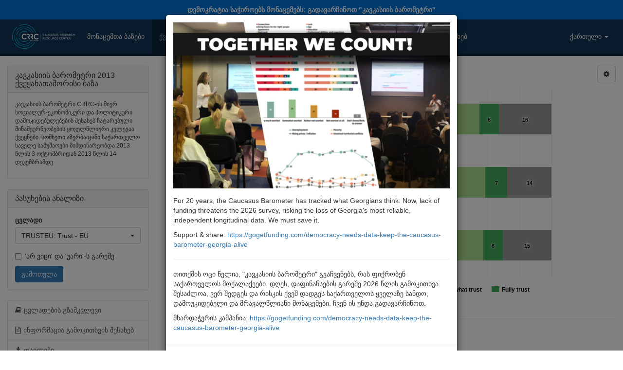

--- FILE ---
content_type: text/html; charset=UTF-8
request_url: https://caucasusbarometer.org/ge/cb2013/TRUSTEU/
body_size: 11251
content:
<!DOCTYPE html><html lang="ge"><head><meta charset="utf-8"><meta name="viewport" content="width=device-width, initial-scale=1"><title>Trust - EU | კავკასიის ბარომეტრი 2013 ქვეყანათაშორისი ბაზა | Caucasusbarometer.org | მონაცემების ონლაინ ანალიზი</title><link rel="shortcut icon" href="/img/icon.png"><meta property="og:title" content="კავკასიის ბარომეტრი 2013 ქვეყანათაშორისი ბაზა"><meta property="og:description" content="Trust - EU (%)"><meta property="og:image" content="https://caucasusbarometer.org/downloads/export/cb2013/cb2013-TRUSTEU-ge.png"><meta property="og:image:width" content="1200"><meta property="og:image:height" content="630"><meta property="og:image:width" content="1200"><meta property="og:image:height" content="630"><link href="/css/bootstrap.min.css" rel="stylesheet"><link href="/css/font-awesome.min.css" rel="stylesheet"><link href="/css/bootstrap-select.min.css" rel="stylesheet"><link href="/css/custom.style.css" rel="stylesheet"><script src="/js/jquery.min.js"></script><script src="/js/bootstrap.min.js"></script><script src="/js/bootstrap-select.min.js"></script><script src="/js/highcharts.js"></script><script src="/js/exporting.js"></script><script>$(document).ready(function() {$('.selectpicker').selectpicker({selectOnTab: true,});$('[data-toggle="tooltip"]').tooltip();$('a[data-toggle="collapse"]').click(function () {$(this).find('i.fa').toggleClass('fa-folder fa-folder-open');})});</script></head><body><script>(function(i,s,o,g,r,a,m){i['GoogleAnalyticsObject']=r;i[r]=i[r]||function(){(i[r].q=i[r].q||[]).push(arguments)},i[r].l=1*new Date();a=s.createElement(o),m=s.getElementsByTagName(o)[0];a.async=1;a.src=g;m.parentNode.insertBefore(a,m)})(window,document,'script','https://www.google-analytics.com/analytics.js','ga');ga('create', 'UA-48380945-1', 'auto');ga('send', 'pageview');</script><a href="https://gogetfunding.com/democracy-needs-data-keep-the-caucasus-barometer-georgia-alive" style="display:block;padding:10px;color:#ffffff;background-color:#0275d8;text-align:center;font-weight:bold;" target="_blank">დემოკრატია საჭიროებს მონაცემებს: გადავარჩინოთ "კავკასიის ბარომეტრი"</a><div class="modal fade" id="myPopup" data-backdrop="static" data-keyboard="false" tabindex="-1" role="dialog" aria-labelledby="myPopupLabel" aria-hidden="true"><div class="modal-dialog" role="document"><div class="modal-content"><div class="modal-body"><img src="/img/cf2025.webp" alt="Together We Count!" style="width:100%;height:auto;margin-bottom:15px;"><p>For 20 years, the Caucasus Barometer has tracked what Georgians think. Now, lack of funding threatens the 2026 survey, risking the loss of Georgia&#39;s most reliable, independent longitudinal data. We must save it.</p><p>Support &amp; share: <a href="https://gogetfunding.com/democracy-needs-data-keep-the-caucasus-barometer-georgia-alive" target="_blank">https://gogetfunding.com/democracy-needs-data-keep-the-caucasus-barometer-georgia-alive</a></p><hr><p>თითქმის ოცი წელია, "კავკასიის ბარომეტრი" გვაჩვენებს, რას ფიქრობენ საქართველოს მოქალაქეები. დღეს, დაფინანსების გარეშე 2026 წლის გამოკითხვა შესაძლოა, ვერ შედგეს და რისკის ქვეშ დადგეს საქართველოს ყველაზე სანდო, დამოუკიდებელი და მრავალწლიანი მონაცემები. ჩვენ ის უნდა გადავარჩინოთ.</p><p>მხარდაჭერის კამპანია: <a href="https://gogetfunding.com/democracy-needs-data-keep-the-caucasus-barometer-georgia-alive" target="_blank">https://gogetfunding.com/democracy-needs-data-keep-the-caucasus-barometer-georgia-alive</a></p></div><div class="modal-footer"><a href="https://gogetfunding.com/democracy-needs-data-keep-the-caucasus-barometer-georgia-alive" type="button" class="btn btn-primary" target="_blank">Take action</a><button type="button" class="btn btn-default" data-dismiss="modal">Close</button></div></div></div></div></div><script>$(document).ready(function(){$("#myPopup").modal('show');});</script><nav class="navbar navbar-default"><div class="container-fluid"><div class="navbar-header"><button type="button" class="navbar-toggle" data-toggle="collapse" data-target="#myNavbar"><span class="icon-bar"></span><span class="icon-bar"></span><span class="icon-bar"></span> </button><a class="pull-left" href="/ge/"><img alt="Caucasusbarometer.org | მონაცემების ონლაინ ანალიზი" src="/img/logo.png" style="margin:10px;max-height:50px"></a></div><div class="collapse navbar-collapse" id="myNavbar"><ul class="nav navbar-nav"><li><a href="/ge/datasets/">მონაცემთა ბაზები</a></li><li class="active"><a href="/ge/cross-country/">ქვეყანათაშორისი ბაზები</a></li><li><a href="/ge/time-series/">დროითი მწკრივები</a></li><li><a href="/ge/downloads/">ფაილები</a></li><li><a href="/ge/help/">დახმარება</a></li><li><a href="/ge/about/">ჩვენს შესახებ</a></li></ul><ul class="nav navbar-nav navbar-right"><li class="dropdown"><a href="#" class="dropdown-toggle" data-toggle="dropdown" role="button" aria-haspopup="true" aria-expanded="false">ქართული <span class="caret"></span></a><ul class="dropdown-menu"><li><a href="/en/cb2013/TRUSTEU/">English</a></li><li class="active"><a href="/ge/cb2013/TRUSTEU/">ქართული</a></li><li><a href="/am/cb2013/TRUSTEU/">Հայերեն</a></li><li><a href="/az/cb2013/TRUSTEU/">Azərbaycanca</a></li></ul></li></ul></div></div></nav><div class="container-fluid"><div class="row"><div class="col-md-9 col-md-push-3"><div class="row"><div class="col-sm-11"><script>$(function() {$('#container').highcharts({chart: {defaultSeriesType: 'bar',},credits: {enabled: false,text: 'კავკასიის ბარომეტრი 2013 ქვეყანათაშორისი ბაზა<br>წყარო: http://caucasusbarometer.org/',href: 'https://caucasusbarometer.org/',position: {y: -25},style: {fontSize: '11px'}},title: {text: 'TRUSTEU: Trust - EU (%)',},xAxis: {categories: ['აზერბაიჯანი','სომხეთი','საქართველო']},yAxis: {labels: {enabled: false},title: {text: null},gridLineColor: '#eeeeee'},legend: {reversed: true,itemStyle: {cursor: null,color: '#000000',}},tooltip: {formatter: function() {return this.series.name +': '+ this.y +'%';}},plotOptions: {series: {events: {legendItemClick: function(event) {return false;}}},bar: {stacking: 'percent',shadow: false,pointPadding: 0.1,borderWidth: 0,dataLabels: {enabled: true,align: 'center',color: '#000000',formatter: function() {if(this.point.yBottom - this.point.plotY>10 && this.percentage < 10 || this.point.yBottom - this.point.plotY>15 && this.percentage < 100 || this.point.yBottom - this.point.plotY>22) {return this.y;} else {return '';}}}}},series: [{name: 'DK/RA',data: [16,14,15,],color: '#999999'},{name: 'Fully trust',data: [6,7,6],color: '#41ab5d'},{name: 'Somewhat trust',data: [18,21,27],color: '#addd8e'},{name: 'Neither trust nor distrust',data: [31,31,38],color: '#f7fcb9'},{name: 'Somewhat distrust',data: [15,12,8],color: '#7fcdbb'},{name: 'Fully distrust',data: [12,17,5],color: '#35978f'}],navigation: {buttonOptions: {enabled: false}},exporting: {filename: 'cb2013-TRUSTEU-ge',chartOptions: {chart: {spacingBottom: 35},credits: {enabled: true},}}});$('#export_chart').click(function () {var chart = $('#container').highcharts();chart.exportChart();});});</script><div id="container" class="distribution-chart"></div></div><div class="col-sm-1 text-right"><div class="dropdown"><button class="btn btn-default dropdown-toggle" type="button" id="settings" data-toggle="dropdown" aria-haspopup="true" aria-expanded="false"><i class="fa fa-cog" aria-hidden="true"></i></button><ul class="dropdown-menu dropdown-menu-right" aria-labelledby="Settings"><li><a href="javascript:void(0)" id="export_chart">PNG გამოსახულების ჩამოტვირთვა</a></li><li><a href="/ge/cb2013/TRUSTEU/?csv=true">CSV ცხრილის ჩამოტვირთვა</a></li><li><a href="#embed_chart" data-toggle="modal">გრაფიკის ჩასმა</a></li></ul></div></div></div><div id="embed_chart" class="modal fade" tabindex="-1" role="dialog"><div class="modal-dialog"><div class="modal-content"><div class="modal-header"><button type="button" class="close" data-dismiss="modal">&times;</button><h4 class="modal-title">გრაფიკის ჩასმა</h4></div><div class="modal-body"><p>ჩასვით ეს კოდი თქვენს ბლოგში ან ვებსაიტის HTML-ში:</p><textarea style="width:100%;height:100px;"><iframe width="640" height="360" src="https://caucasusbarometer.org/ge/cb2013/TRUSTEU/?embed=true&width=640&height=360" frameborder="0" scrolling="no"></iframe></textarea></div></div></div></div><hr><table class="table distribution-table"><thead><tr><th style="white-space: nowrap">ქვეყანათაშორისი ბაზები (%)</th><th>Fully distrust</th><th>Somewhat distrust</th><th>Neither trust nor distrust</th><th>Somewhat trust</th><th>Fully trust</th><th>DK/RA</th></tr></thead><tbody><tr><td>აზერბაიჯანი</td><td>12</td><td>15</td><td>31</td><td>18</td><td>6</td><td>16</td></tr><tr><td>სომხეთი</td><td>17</td><td>12</td><td>31</td><td>21</td><td>7</td><td>14</td></tr><tr><td>საქართველო</td><td>5</td><td>8</td><td>38</td><td>27</td><td>6</td><td>15</td></tr></tbody></table><hr><h4>TRUSTEU: Trust - EU</h4><p><em class="grey">შეკითხვის ტექსტი:</em> Please tell me how much do you trust or distrust European Union?</p><div style="display:inline-block;vertical-align:top;"><em class="grey">პასუხები:</em></div><div style="display:inline-block;vertical-align:top;"><ul style="margin-bottom:0"><li>Fully distrust</li><li>Somewhat distrust</li><li>Neither trust nor distrust</li><li>Somewhat trust</li><li>Fully trust</li><li>DK/RA</li></ul></div><hr><h4 style="margin-bottom:20px;">TRUSTEU სხვა მონაცემთა ბაზებში:</h4><h5><strong>ერთი გამოკითხვის მონაცემთა ბაზები</strong></h5><ul><li><a href="/ge/cb2024am/TRUSTEU/">კავკასიის ბარომეტრი 2024 სომხეთი</a></li><li><a href="/ge/cb2024ge/TRUSTEU/">კავკასიის ბარომეტრი 2024 საქართველო</a></li><li><a href="/ge/eu2023ge/TRUSTEU/">ევროკავშირის მიმართ დამოკიდებულებისა და ცოდნის შეფასება საქართველოში, 2023</a></li><li><a href="/ge/hs2021ge/TRUSTEU/">სიძულვილით მოტივირებული დანაშაული, სიძულვილის ენა და დისკრიმინაცია საქართველოში, ნოემბერი 2021</a></li><li><a href="/ge/eu2021ge/TRUSTEU/">ევროკავშირის მიმართ დამოკიდებულებისა და ცოდნის შეფასება საქართველოში, 2021</a></li><li><a href="/ge/cb2021ge/TRUSTEU/">კავკასიის ბარომეტრი 2021 საქართველო</a></li><li><a href="/ge/cb2021am/TRUSTEU/">კავკასიის ბარომეტრი 2021 სომხეთი</a></li><li><a href="/ge/eu2019ge/TRUSTEU/">ევროკავშირის მიმართ დამოკიდებულებისა და ცოდნის შეფასება საქართველოში, 2019</a></li><li><a href="/ge/cb2019am/TRUSTEU/">კავკასიის ბარომეტრი 2019 სომხეთი</a></li><li><a href="/ge/cb2019ge/TRUSTEU/">კავკასიის ბარომეტრი 2019 საქართველო</a></li><li><a href="/ge/pk2018ge/TRUSTEU/">ძალადობრივი ექსტრემიზმის წინააღმდეგ ბრძოლა საქართველოში: საჭიროებების შეფასება, 2018</a></li><li><a href="/ge/hs2018ge/TRUSTEU/">სიძულვილით მოტივირებული დანაშაული, სიძულვილის ენა და დისკრიმინაცია საქართველოში, აგვისტო 2018</a></li><li><a href="/ge/cb2017am/TRUSTEU/">კავკასიის ბარომეტრი 2017 სომხეთი</a></li><li><a href="/ge/cb2017ge/TRUSTEU/">კავკასიის ბარომეტრი 2017 საქართველო</a></li><li><a href="/ge/eu2017ge/TRUSTEU/">ევროკავშირის მიმართ დამოკიდებულებისა და ცოდნის შეფასება საქართველოში, 2017</a></li><li><a href="/ge/cb2015am/TRUSTEU/">კავკასიის ბარომეტრი 2015 სომხეთი</a></li><li><a href="/ge/cb2015ge/TRUSTEU/">კავკასიის ბარომეტრი 2015 საქართველო</a></li><li><a href="/ge/eu2015ge/TRUSTEU/">ევროკავშირის მიმართ დამოკიდებულებისა და ცოდნის შეფასება საქართველოში, 2015</a></li><li><a href="/ge/ji2014ge/TRUSTEU/">მართლმსაჯულების სისტემის მიმართ დამოკიდებულება საქართველოში, 2014</a></li><li><a href="/ge/eu2013ge/TRUSTEU/">ევროკავშირის მიმართ დამოკიდებულებისა და ცოდნის შეფასება საქართველოში, 2013</a></li><li><a href="/ge/cb2013am/TRUSTEU/">კავკასიის ბარომეტრი 2013 სომხეთი</a></li><li><a href="/ge/cb2013az/TRUSTEU/">კავკასიის ბარომეტრი 2013 აზერბაიჯანი</a></li><li><a href="/ge/cb2013ge/TRUSTEU/">კავკასიის ბარომეტრი 2013 საქართველო</a></li><li><a href="/ge/cb2012am/TRUSTEU/">კავკასიის ბარომეტრი 2012 სომხეთ</a></li><li><a href="/ge/cb2012az/TRUSTEU/">კავკასიის ბარომეტრი 2012 აზერბაიჯანი</a></li><li><a href="/ge/cb2012ge/TRUSTEU/">კავკასიის ბარომეტრი 2012 საქართველო</a></li><li><a href="/ge/eu2011ge/TRUSTEU/">ევროკავშირის მიმართ დამოკიდებულებისა და ცოდნის შეფასება საქართველოში, 2011</a></li><li><a href="/ge/ji2011ge/TRUSTEU/">მართლმსაჯულების სისტემის მიმართ დამოკიდებულება საქართველოში, 2011</a></li><li><a href="/ge/me2011ge/TRUSTEU/">მედიის კვლევა საქართველოში, 2011</a></li><li><a href="/ge/cb2011am/TRUSTEU/">კავკასიის ბარომეტრი 2011 სომხეთი</a></li><li><a href="/ge/cb2011az/TRUSTEU/">კავკასიის ბარომეტრი 2011 აზერბაიჯანი</a></li><li><a href="/ge/cb2011ge/TRUSTEU/">კავკასიის ბარომეტრი 2011 საქართველო</a></li><li><a href="/ge/cb2010ge/TRUSTEU/">კავკასიის ბარომეტრი 2010 საქართველო</a></li><li><a href="/ge/cb2010az/TRUSTEU/">კავკასიის ბარომეტრი 2010 აზერბაიჯანი</a></li><li><a href="/ge/cb2010am/TRUSTEU/">კავკასიის ბარომეტრი 2010 სომხეთი</a></li><li><a href="/ge/cb2009am/TRUSTEU/">კავკასიის ბარომეტრი 2009 სომხეთი</a></li><li><a href="/ge/cb2009az/TRUSTEU/">კავკასიის ბარომეტრი 2009 აზერბაიჯანი</a></li><li><a href="/ge/cb2009ge/TRUSTEU/">კავკასიის ბარომეტრი 2009 საქართველო</a></li><li><a href="/ge/me2009ge/TRUSTEU/">მედიის კვლევა საქართველოში, 2009</a></li><li><a href="/ge/eu2009ge/TRUSTEU/">ევროკავშირის მიმართ დამოკიდებულებისა და ცოდნის შეფასება საქართველოში, 2009</a></li><li><a href="/ge/cb2008am/TRUSTEU/">კავკასიის ბარომეტრი 2008 სომხეთი</a></li><li><a href="/ge/cb2008az/TRUSTEU/">კავკასიის ბარომეტრი 2008 აზერბაიჯანი</a></li></ul><h5><strong>რამდენიმე ქვეყნის მონაცეთა ბაზები</strong></h5><ul><li><a href="/ge/cb2024/TRUSTEU/">კავკასიის ბარომეტრი 2024 ქვეყანათაშორისი ბაზა (სომხეთი და საქართველო)</a></li><li><a href="/ge/cb2021/TRUSTEU/">კავკასიის ბარომეტრი 2021 ქვეყანათაშორისი ბაზა (სომხეთი და საქართველო)</a></li><li><a href="/ge/cb2019/TRUSTEU/">კავკასიის ბარომეტრი 2019 ქვეყანათაშორისი ბაზა (სომხეთი და საქართველო)</a></li><li><a href="/ge/cb2017/TRUSTEU/">კავკასიის ბარომეტრი 2017 ქვეყანათაშორისი ბაზა (სომხეთი და საქართველო)</a></li><li><a href="/ge/cb2015/TRUSTEU/">კავკასიის ბარომეტრი 2015 ქვეყანათაშორისი ბაზა (სომხეთი და საქართველო)</a></li><li><a href="/ge/cb2012/TRUSTEU/">კავკასიის ბარომეტრი 2013 ქვეყანათაშორისი ბაზა</a></li><li><a href="/ge/cb2011/TRUSTEU/">კავკასიის ბარომეტრი 2011 ქვეყანათაშორისი ბაზა</a></li><li><a href="/ge/cb2010/TRUSTEU/">კავკასიის ბარომეტრი 2010 ქვეყანათაშორისი ბაზა</a></li><li><a href="/ge/cb2009/TRUSTEU/">კავკასიის ბარომეტრი 2009 ქვეყანათაშორისი ბაზა</a></li></ul><h5><strong>გამოკითხვის რამდენიმე ტალღის/წლის მონაცემთა ბაზები</strong></h5><ul><li><a href="/ge/cb-ge/TRUSTEU/">კავკასიის ბარომეტრის დროითი მწკრივები - საქართველო</a></li><li><a href="/ge/cb-am/TRUSTEU/">კავკასიის ბარომეტრის დროითი მწკრივები - სომხეთი</a></li><li><a href="/ge/eu_ge/TRUSTEU/">ევროკავშირის მიმართ დამოკიდებულებისა და ცოდნის შეფასება საქართველოში - დროითი მწკრივები</a></li><li><a href="/ge/ji-ge/TRUSTEU/">მართლმსაჯულების სისტემის მიმართ დამოკიდებულება საქართველოში, 2011 - 2014</a></li><li><a href="/ge/cb-az/TRUSTEU/">კავკასიის ბარომეტრის დროითი მწკრივები - აზერბაიჯანი</a></li></ul></div><div class="col-md-3 col-md-pull-9"><div class="panel panel-default"><div class="panel-heading"><h3 class="panel-title">კავკასიის ბარომეტრი 2013 ქვეყანათაშორისი ბაზა</h3></div><div class="panel-body"><p class="small">კავკასიის ბარომეტრი CRRC-ის მიერ სოციალურ-ეკონომიკური და პოლიტიკური დამოკიდებულებების შესახებ ჩატარებული შინამეურნეობების ყოველწლიური კვლევაა<br />ქვეყნები: სომხეთი აზერბაიჯანი საქართველო<br />საველე სამუშაოები მიმდინარეობდა 2013 წლის 3 ოქტომბრიდან 2013 წლის 14 დეკემბრამდე<p></div></div><div class="panel panel-default"><div class="panel-heading"><h3 class="panel-title">პასუხების ანალიზი</h3></div><div class="panel-body"><form method="post" action="/ge/cb2013/"><div class="form-group"><label for="row">ცვლადი</label><select class="form-control selectpicker show-menu-arrow" data-live-search="true" title="აირჩიეთ ცვლადი" name="row" id="row"><option data-hidden="true"></option><option value="SETTYPE">SETTYPE: Settlement type</option><option value="RESPSEX">RESPSEX: Respondent's sex</option><option value="AGEGROUP">AGEGROUP: Age group</option><option value="ACTPBLM">ACTPBLM: Activities during last 6 months:  Attended a public meeting</option><option value="ACTMEDIA">ACTMEDIA: Activities during last 6 months:  Written a letter / called a newspaper, TV or radio</option><option value="ACTINTNT">ACTINTNT: Activities during last 6 months:  Made a comment in the Internet to a publication</option><option value="ACTREST">ACTREST: Activities during last 6 months:  Went to a restaurant</option><option value="ACTCHAR">ACTCHAR: Activities during last 6 months:  Made a contribution to a charity</option><option value="ACTVLNT">ACTVLNT: Activities during last 6 months:  Volunteered without compensation</option><option value="ACTDNCH">ACTDNCH: Activities during last 6 months:  Donated money to a church / mosque</option><option value="ACTTHEA">ACTTHEA: Activities during last 6 months:  Went to a theatre / cinema</option><option value="ACTRESDT">ACTRESDT: Activities during last 6 months:  Helped someone to resolve a dispute</option><option value="ACTCHORE">ACTCHORE: Activities during last 6 months:  Helped a neighbor/friend with household chores</option><option value="ACTCLEAN">ACTCLEAN: Activities during last 6 months:  Cleaned/helped to clean public space</option><option value="ACTSPET">ACTSPET: Activities during last 6 months:  Signed a petition, including online petitions</option><option value="RATEHAP">RATEHAP: How happy would you say you are?</option><option value="GALLTRU">GALLTRU: Most people can be trusted?</option><option value="HLTHRAT">HLTHRAT: How would you rate your health?</option><option value="CIGAVGD">CIGAVGD: Do you smoke?</option><option value="REGEXCER">REGEXCER: Are you currently exercising on a regular basis, for at least 2 hours per week?</option><option value="DISCPRPR">DISCPRPR: Frequency of discussing private problems with close relatives and friends</option><option value="BUSINUSA">BUSINUSA: Approval of doing business with Americans</option><option value="BUSINARM">BUSINARM: Approval of doing business with Armenians</option><option value="BUSINAZE">BUSINAZE: Approval of doing business with Azerbaijanis</option><option value="BUSINEUR">BUSINEUR: Approval of doing business with Europeans</option><option value="BUSINGEO">BUSINGEO: Approval of doing business with Georgians</option><option value="BUSINIRA">BUSINIRA: Approval of doing business with Iranians</option><option value="BUSINJEW">BUSINJEW: Approval of doing business with Jews</option><option value="BUSINKUR">BUSINKUR: Approval of doing business with Kurds, Yezidis</option><option value="BUSINRUS">BUSINRUS: Approval of doing business with Russians</option><option value="BUSINTUR">BUSINTUR: Approval of doing business with Turks</option><option value="MARWUSA">MARWUSA: Approval of women marrying  Americans</option><option value="MARWARM">MARWARM: Approval of women marrying  Armenians</option><option value="MARWAZE">MARWAZE: Approval of women marrying  Azerbaijanis</option><option value="MARWEUR">MARWEUR: Approval of women marrying  Europeans</option><option value="MARWGEO">MARWGEO: Approval of women marrying  Georgians</option><option value="MARWIRA">MARWIRA: Approval of women marrying  Iranians</option><option value="MARWJEW">MARWJEW: Approval of women marrying  Jews</option><option value="MARWKUR">MARWKUR: Approval of women marrying  Kurds, Yezidis</option><option value="MARWRUS">MARWRUS: Approval of women marrying  Russians</option><option value="MARWTUR">MARWTUR: Approval of women marrying  Turks</option><option value="FAMCLAB">FAMCLAB: Have family member or close relative currently living abroad</option><option value="CLFRDAB">CLFRDAB: Have any close friends currently living abroad</option><option value="FATEINLF">FATEINLF: Perception of fatalism</option><option value="LIFESAT">LIFESAT: Overall life satisfaction</option><option value="EXPREPN">EXPREPN: Expectation: Close people will help repair apartment/house</option><option value="EXPILL">EXPILL: Expectation: Close people will take care when ill</option><option value="EXPMON">EXPMON: Expectation: Close people will lend money for a month for usual expenses</option><option value="JUSDVRS">JUSDVRS: Always justified/never justified: Getting a divorce</option><option value="JUSABOR">JUSABOR: Always justified/never justified: Having an abortion</option><option value="JUSSPOUS">JUSSPOUS: Always justified/never justified: Cheating on one’s spouse</option><option value="HAVEJOB">HAVEJOB: Do you have a job?</option><option value="UNEMYRS">UNEMYRS: Duration of unemployment</option><option value="INTSTJOB">INTSTJOB: Interested in a job</option><option value="LOOKJOB">LOOKJOB: Looking for a job during the past 4 weeks</option><option value="JOBSTART">JOBSTART: Able to start working within the next 14 days</option><option value="WORKTYP">WORKTYP: Status and type of primary workplace</option><option value="WORKYRS">WORKYRS: Duration of employment</option><option value="WORKSEC">WORKSEC: Primary employment sector</option><option value="JOBDESC">JOBDESC: Which of the following best describes the job you do?</option><option value="JOBSATFN">JOBSATFN: Overall job satisfaction</option><option value="WORKVAL">WORKVAL: I feel valued at work</option><option value="FAIRCOM">FAIRCOM: I am fairly compensated</option><option value="JBNEEDED">JBNEEDED: I am doing something that many people need</option><option value="PERSINC">PERSINC: Personal income last month</option><option value="SAVPERS">SAVPERS: Do you have any personal savings?</option><option value="DEBTPERS">DEBTPERS: Do you have any personal debts?</option><option value="OWEMON">OWEMON: Does anybody owe you money?</option><option value="BANKACC">BANKACC: Do you have a bank account or a bank card?</option><option value="NEWHHJOB">NEWHHJOB: Anyone in the HH started a new job in the last 12 months?</option><option value="JOBLOST">JOBLOST: Anyone in the HH lost job in the last 12 month?</option><option value="WORKRLT">WORKRLT: Done unpaid or paid work for your family's or close relatives' business?</option><option value="GETJOBF">GETJOBF: The most important factor for getting a good job</option><option value="POLDIRN">POLDIRN: Direction in which the country's domestic politics are going</option><option value="QUALINF">QUALINF: How well TVs in the country inform the population</option><option value="TRUHLTH">TRUHLTH: Trust - Healthcare system</option><option value="TRUBANK">TRUBANK: Trust - Banks</option><option value="TRUEDUC">TRUEDUC: Trust - Educational system</option><option value="TRUARMY">TRUARMY: Trust - Army</option><option value="TRUCRTS">TRUCRTS: Trust - Court system</option><option value="TRUNGOS">TRUNGOS: Trust - NGOs</option><option value="TRUPARL">TRUPARL: Trust - Parliament</option><option value="TRUEXEC">TRUEXEC: Trust - Executive government</option><option value="TRUPRES">TRUPRES: Trust - President</option><option value="TRUPOLI">TRUPOLI: Trust - Police</option><option value="TRUPPS">TRUPPS: Trust - Political parties</option><option value="TRUMEDI">TRUMEDI: Trust - Media</option><option value="TRULOCG">TRULOCG: Trust - Local government</option><option value="TRURELI">TRURELI: Trust - Religious institutions respondent belongs to</option><option value="TRUOMB">TRUOMB: Trust - Ombudsman</option><option value="TRUSTEU" selected>TRUSTEU: Trust - EU</option><option value="TRUSTUN">TRUSTUN: Trust - UN</option><option value="IMPISS1">IMPISS1: Most important issue facing the country</option><option value="IMPISS2">IMPISS2: Second most important issue facing the country</option><option value="DISCPOL">DISCPOL: How often do you discuss politics/current events with friends/close relatives?</option><option value="FAIRTRT">FAIRTRT: People are treated fairly by the government</option><option value="FREESPK">FREESPK: People have the right to openly say what they think</option><option value="GOVTROL">GOVTROL: Government should be like a parent VS Government should be like an employee</option><option value="OWNRSHP">OWNRSHP: Private ownership of business VS Government ownership of business</option><option value="OBJCOUR">OBJCOUR: Court system favors some citizens VS treats all equally</option><option value="PROTEST">PROTEST: People should VS People should not participate in protest actions</option><option value="VOTPRCP">VOTPRCP: Would you participate in presidential elections next Sunday?</option><option value="VOTLELE">VOTLELE: Did you vote in the last national elections?</option><option value="ELCOND">ELCOND: Fairness of the most recent national elections</option><option value="ICITLAW">ICITLAW: Important for a good citizen - always obey laws</option><option value="ICITGOV">ICITGOV: Important for a good citizen - support the government on every occasion</option><option value="ICITVOTE">ICITVOTE: Important for a good citizen - vote in elections</option><option value="ICITTRAD">ICITTRAD: Important for a good citizen - follow traditions</option><option value="IMPGCVW">IMPGCVW: Important for a good citizen - do volunteer work</option><option value="ICITHELP">ICITHELP: Important for a good citizen - support people who are worse off</option><option value="ICITOPP">ICITOPP: Important for a good citizen - be critical towards the government</option><option value="CNTRDEM">CNTRDEM: How much of a democracy is country today?</option><option value="ATTDEM">ATTDEM: Attitude towards democracy</option><option value="NATOSUPP">NATOSUPP: Support of country's membership in NATO</option><option value="EUSUPP">EUSUPP: Support of country's membership in EU</option><option value="MAINFRN">MAINFRN: Main friend of the country</option><option value="MAINENEM">MAINENEM: Main enemy of the country</option><option value="ETHNIC">ETHNIC: Respondent's ethnicity</option><option value="PROUDETH">PROUDETH: How proud or how not proud are you to be part of this ethnic group?</option><option value="RESPEDU">RESPEDU: Highest level of education you have achieved</option><option value="RFAEDUC">RFAEDUC: Highest level of education your father has achieved</option><option value="RMOEDUC">RMOEDUC: Highest level of education your mother has achieved</option><option value="KNOWRUS">KNOWRUS: Knowledge of Russian</option><option value="KNOWENG">KNOWENG: Knowledge of English</option><option value="KNOWOTH">KNOWOTH: Knowledge of other foreign language</option><option value="COMPABL">COMPABL: Knowledge of computer</option><option value="FLMANDSC">FLMANDSC: Any foreign language mandatory at schools?</option><option value="UNIVADM">UNIVADM: The best way to organize admissions to the universities</option><option value="FRQINTR">FRQINTR: Frequency of internet usage</option><option value="NOINTWHY">NOINTWHY: Main reason for not using internet</option><option value="INTACEM">INTACEM: Most frequent internet activities - Receive / send emails</option><option value="INTASCNA">INTASCNA: Most frequent internet activities - Use other social networking sites</option><option value="INTASKY">INTASKY: Most frequent internet activities - Use Skype</option><option value="INTAIMSG">INTAIMSG: Most frequent internet activities - Use instant messenger (EXCEPT Skype)</option><option value="INTACFD">INTACFD: Most frequent internet activities - Engage in forum discussions</option><option value="INTACBL">INTACBL: Most frequent internet activities - Write / read other’s blogs</option><option value="INTACIN">INTACIN: Most frequent internet activities - Search for information</option><option value="INTACSH">INTACSH: Most frequent internet activities - Shop</option><option value="INTACNW">INTACNW: Most frequent internet activities - Read / listen to / watch the news</option><option value="INTACEN">INTACEN: Most frequent internet activities - Download / Listen/watch music/videos</option><option value="INTACGM">INTACGM: Most frequent internet activities - Play online games</option><option value="INTACDW">INTACDW: Most frequent internet activities - Visit dating websites</option><option value="INTACOT">INTACOT: Most frequent internet activities - Other</option><option value="USEFBWK">USEFBWK: Do you use Facebook at least once a week?</option><option value="NUMFBFR">NUMFBFR: How many friends do you currently have on Facebook?</option><option value="FBACTVT">FBACTVT: What do you do most frequently, when you are actually on Facebook?</option><option value="FBOPNEXP">FBOPNEXP: Find it easy/hard to express your opinion in Facebook newsfeed/in your comments?</option><option value="IDEALNCH">IDEALNCH: Ideal number of children per family</option><option value="RELGION">RELGION: Respondent's religion</option><option value="RELIMP">RELIMP: How important is religion in your daily life?</option><option value="RELSERV">RELSERV: Frequency of attendance of religious services</option><option value="RELFAST">RELFAST: Frequency of fasting when required by religious tradition</option><option value="RLGIOUS">RLGIOUS: How religious would you say you are?</option><option value="MIGSHRT">MIGSHRT: Interested in temporary emigration?</option><option value="EMIGRAT">EMIGRAT: Interested in permanent emigration?</option><option value="PAYBRIB">PAYBRIB: Paid a bribe during the last 12 months</option><option value="RESPMAR">RESPMAR: Respondent - marital status</option><option value="ECONSTN">ECONSTN: HH economic situation</option><option value="OWNCOTV">OWNCOTV: HH owns - Color television</option><option value="OWNDIGC">OWNDIGC: HH owns - Digital photo camera</option><option value="OWNWASH">OWNWASH: HH owns - Automatic washing machine</option><option value="OWNFRDG">OWNFRDG: HH owns - Refrigerator</option><option value="OWNAIRC">OWNAIRC: HH owns - Air conditioner</option><option value="OWNCARS">OWNCARS: HH owns - Car</option><option value="OWNLNDP">OWNLNDP: HH owns - Land line phone</option><option value="OWNCELL">OWNCELL: HH owns - Cell phone</option><option value="CELLINT">CELLINT: HH owns - Activated Internet access from cell phone</option><option value="OWNCOMP">OWNCOMP: HH owns - Personal computer</option><option value="WEBHOME">WEBHOME: HH has internet access</option><option value="LIMBRED">LIMBRED: Does HH limit consumption of bread, pasta?</option><option value="LIMMILK">LIMMILK: Does HH limit consumption of butter, milk?</option><option value="LIMPOUL">LIMPOUL: Does HH limit consumption of poultry / Chicken meat?</option><option value="LIMBEEF">LIMBEEF: Does HH limit consumption of beef?</option><option value="LIMPORK">LIMPORK: Does HH limit consumption of pork?</option><option value="LIMFISH">LIMFISH: Does HH limit consumption of fish?</option><option value="LIMVEGS">LIMVEGS: Does HH limit consumption of fruit, vegetables?</option><option value="LIMPOTA">LIMPOTA: Does HH limit consumption of potatoes?</option><option value="LIMSWEE">LIMSWEE: Does HH limit consumption of sweets and chocolates?</option><option value="LIMELEC">LIMELEC: Does HH limit consumption of electricity?</option><option value="LIMGASS">LIMGASS: Does HH limit consumption of gas?</option><option value="LIMTRAN">LIMTRAN: Does HH limit consumption of transportation?</option><option value="NOMONFD">NOMONFD: Not enough money to buy food for past 12 months</option><option value="INCSOUCO">INCSOUCO: Sources of HH income: Money from relatives living in the country</option><option value="INCSOUAB">INCSOUAB: Sources of HH income: Money from relatives living abroad</option><option value="INCSOUAG">INCSOUAG: Sources of HH income: Sales of agricultural products</option><option value="INCSOUSL">INCSOUSL: Sources of HH income: Salaries</option><option value="INCSOUGO">INCSOUGO: Sources of HH income: Pensions and government benefits</option><option value="INCSOURE">INCSOURE: Sources of HH income: Rent collected</option><option value="INCSOUPR">INCSOUPR: Sources of HH income: Sold property</option><option value="INCSOUIN">INCSOUIN: Sources of HH income: Interest/Investment returns</option><option value="INCSOUOT">INCSOUOT: Sources of HH income: Other source</option><option value="MONYTOT">MONYTOT: HH monetary income last month</option><option value="SPENDMO">SPENDMO: HH spending last month</option><option value="FOODDBT">FOODDBT: Frequency of borrowing money for food</option><option value="UTILDBT">UTILDBT: Frequency of borrowing money for utilities</option><option value="CURRUNG">CURRUNG: Current perceived economic rung</option><option value="FUTRUNG">FUTRUNG: Perceived economic rung in 5 years</option><option value="RELCOND">RELCOND: Perceived relative economic condition</option><option value="MININCR">MININCR: Minimal monthly income for normal life</option><option value="CHLDFIN">CHLDFIN: Perceived financial situation of children</option><option value="WHYCHBO">WHYCHBO: Which of the following will contribute to your children being better off?</option><option value="NK4_1">NK4_1: Likely to find a solution  to the conflict through peaceful negotiation</option><option value="NK4_2">NK4_2: Likely to find a solution  to the conflict through force</option><option value="RESABKH">RESABKH: When do you think the conflict in Abkhazia will be resolved?</option><option value="RC6_1">RC6_1: Favor/not accept - Have Abkhazia as a formal part of Georgia, without autonomy</option><option value="RC6_2">RC6_2: Favor/not accept - Have Abkhazia with a high degree of autonomy within Georgia</option><option value="RC6_3">RC6_3: Favor/not accept - Establish a confederation state between Georgia and Abkhazia</option><option value="RC6_4">RC6_4: Favor/not accept - Have Abkhazia as an independent country</option><option value="RC6_5">RC6_5: Favor/not accept - Have Abkhazia as a formal part of Russia</option><option value="LISTENO">LISTENO: Did anybody else listen the interview?</option><option value="FRQDIST">FRQDIST: Frequency of respondent being distracted</option><option value="FRQKNOW">FRQKNOW: Frequency the respondent seemed to lack knowledge</option><option value="FRQRLCT">FRQRLCT: Frequency of respondent being reluctant to answer questions</option><option value="FRQSHCD">FRQSHCD: Frequency of respondent being reluctant to use the show cards</option><option value="RESPINL">RESPINL: Respondent’s level of intelligence</option><option value="RESPSINC">RESPSINC: Level of sincerity of the respondent</option><option value="RESPTIR">RESPTIR: How tired was respondent at the end of the interview?</option><option value="INTLANG">INTLANG: Interview language</option><option value="HHSIZE">HHSIZE: Total number of people per household</option><option value="HHASIZE">HHASIZE: Total number of adults per household</option></select></div><div class="checkbox"><label><input type="checkbox" id="dkra" name="dkra" value="off">'არ ვიცი' და 'უარი'-ს გარეშე</label></div><button type="submit" class="btn btn-primary" name="select" value="true">გამოთვლა</button></form></div></div><div class="list-group"><a href="/ge/cb2013/codebook/" class="list-group-item"><i class="fa fa-book" style="margin-right:5px;"></i>ცვლადების გზამკვლევი</a><a href="/ge/cb2013/factsheet/" class="list-group-item"><i class="fa fa-file-text-o" style="margin-right:5px;"></i>ინფორმაცია გამოკითხვის შესახებ</a><a href="/ge/cb2013/downloads/" class="list-group-item"><i class="fa fa-download" style="margin-right:5px;"></i>ფაილები</a></div><ul class="list-group"><li class="list-group-item small"><strong>შენიშვნა:</strong> ზოგ შემთხვევაში პროცენტები 100-მდე არ ჯამდება მეათედების და დამრგვალების გამო.</li></ul><ul class="list-group"><li class="list-group-item small">ODA მონაცემების გამოყენებისას გთხოვთ, გამოიყენოთ <strong>ციტირების</strong> შემდეგი ფორმა:<br><br>კავკასიის კვლევითი რესურსების ცენტრი. (მონაცემთა ბაზის წელი) "[მონაცემთა ბაზის სახელწოდება, მაგ. კავკასიის ბარომეტრი]". აგებულია მონაცემთა ონლაინ ანალიზის ვებგვერდზე <u>http://caucasusbarometer.org</u> {დიაგრამის აგების თარიღი}.</li></ul></div></div></div><div class="footer"><div class="container-fluid"><div class="row"><div class="col-md-9 small"><p><strong>მონაცემთა ონლაინ ანალიზის </strong> (ODA) პროგრამა<br><a target="_blank" href="http://www.crrc.ge/">კავკასიის კვლევითი რესურსების ცენტრისთვის (CRRC)</a><br>შეიმუშავა <a target="_blank" href="http://www.linkedin.com/in/iraklinaskidashvili/">ირაკლი ნასყიდაშვილმა</a>.</p><p>&copy; 2011 - 2026</p></div><div class="col-md-3 small text-right"><p>Powered by <strong>ODA</strong>. Version 4.8.1<br><strong>151,334,878</strong> charts generated since Feb 27, 2013</p><p>0.032930850982666</p></div></div></div></div></body></html>